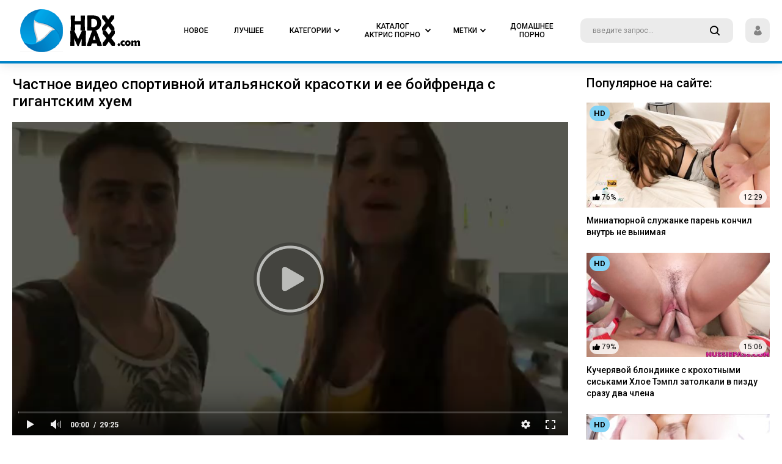

--- FILE ---
content_type: text/html; charset=UTF-8
request_url: https://hdxmax.com/video/1344/chastnoe-video-sportivnoy-italyanskoy-krasotki-i-ee-boyfrenda-s-gigantskim-huem/
body_size: 10289
content:
<!DOCTYPE html>
<html lang="ru">
<head>
<meta charset="utf-8">
<meta name="viewport" content="width=device-width, initial-scale=1, user-scalable=no">
<title>🥇 Частное видео спортивной итальянской красотки и ее бойфренда с гигантским хуем. Реальное xxx видео</title>
<meta name="description" content="&#10084; Длительность: 29:25. Тут вы можете скачать в онлайне свежее порно на тему: Любительское, Огромный член, Сперма, HD, Дрочка члену, Звезды, Молодежное, Публичное, Красивые, Брюнетки, Европа.">
<link rel="stylesheet" type="text/css" href="/css/all.css" media="all">
<link rel="apple-touch-icon" sizes="120x120" href="/images/touch-icon-iphone-retina.png">
<link rel="apple-touch-icon" sizes="152x152" href="/images/touch-icon-ipad-retina.png">
<link rel="apple-touch-icon" sizes="76x76" href="/images/touch-icon-ipad.png">
<link rel="apple-touch-icon" sizes="32x32" href="/images/touch-icon-iphone.png">
<link rel="stylesheet" type="text/css" href="/css/jquery.fancybox-white.css" media="all">
<link rel="icon" type="image/x-icon" href="/favicon.ico">
<link href="https://hdxmax.com/video/1344/chastnoe-video-sportivnoy-italyanskoy-krasotki-i-ee-boyfrenda-s-gigantskim-huem/" rel="canonical"/>
<html prefix="og: http://ogp.me/ns# 
              video: http://ogp.me/ns/video#">
<meta property="og:title" content="🥇 Частное видео спортивной итальянской красотки и ее бойфренда с гигантским хуем"/>
<meta property="og:image" content="https://hdxmax.com/contents/videos_screenshots/1000/1344/preview.jpg"/>
<meta property="og:description" content="Спортивная итальянская красотка и ее бойфренд с гигантским хуем отправились наконец-то в отпуск и решили, что должны запечатлеть на камеру все свое путешествие. Поэтому в объектив, помимо красот природы, попал и их страстный секс, которым они где только не занимались. Так что если вы любите частное видео, то нажимайте на кнопочку &#34;play&#34;."/>
<meta property="og:video" content="https://hdxmax.com/embed/1344" />
<meta property="video:duration" content="1765"/>
<meta property="og:url" content="https://hdxmax.com/video/1344/chastnoe-video-sportivnoy-italyanskoy-krasotki-i-ee-boyfrenda-s-gigantskim-huem/"/>
<meta property="ya:ovs:adult" content="yes" />
<meta property="og:type" content="video.other" />
<meta property="og:video:type" content="video/mp4" />
<meta property="ya:ovs:upload_date" content="2020-06-12T13:00:19+00:00"/>
<script>
var pageContext = {
videoId: '1344',loginUrl: 'https://hdxmax.com/login-required/'
};
</script>
</head>
<body class="">
<div class="wrapper">
<div class="header">
<div class="container">
<div class="holder">
<div class="hamburger_wrapper">
<button type="button" class="hamburger">
<span></span>
</button>
</div>
<div class="logo">
<a href="https://hdxmax.com/">
<img class="logo_img" src="//hdxmax.com/images/logo.png" alt="Лучшее новое порно видео на hdxmax.com">
</a>
</div>
<div class="navigation" role="navigation" aria-label="Main navigation">
<ul class="hold_nav">
<li class="item mobile">
<a data-href="https://hdxmax.com/login/" data-fancybox="ajax">
<span>Sign In</span>
</a>
</li>
<li class="item mobile">
<a data-href="https://hdxmax.com/signup/" data-fancybox="ajax">
<span>Sign Up</span>
</a>
</li>
<li class="item">
<a href="https://hdxmax.com/">
<span>Новое</span>
</a>
</li>
<li class="item">
<a href="https://hdxmax.com/best-porn/">
<span>Лучшее</span>
</a>
</li>
<li class="item">
<a href="https://hdxmax.com/categories/">
<span>Категории</span>
<i class="icon-arrow-down"></i>
</a>
<div class="dropdown">
<div class="hold_wrapped">
<div class="container">
<div id="list_categories_top_categories_list" class="hold">
<div class="aside_bar">
<div class="title">Отобразить категории:</div>
<div id="list_categories_top_categories_list_sort_list">
<div class="item_choice active">
<a data-action="ajax" data-container-id="list_categories_top_categories_list_sort_list" data-block-id="list_categories_top_categories_list" data-parameters="top_sort_by:avg_videos_rating;global:true">Популярные</a>
</div>
<div class="item_choice">
<a data-action="ajax" data-container-id="list_categories_top_categories_list_sort_list" data-block-id="list_categories_top_categories_list" data-parameters="top_sort_by:title;global:true">По алфавиту</a>
</div>
</div>
</div>
<div class="content_bar">
<div id="list_categories_top_categories_list_items" class="thumbs">
<div class="thumb">
<div class="wrap">
<a href="https://hdxmax.com/categories/arabskoe/" class="th">
<div class="wrap_image">
<img src="https://hdxmax.com/contents/categories/62/s2_62.jpg" alt="Арабское">
<div class="title">Арабское</div>
</div>
</a>
</div>
</div>
<div class="thumb">
<div class="wrap">
<a href="https://hdxmax.com/categories/india/" class="th">
<div class="wrap_image">
<img src="https://hdxmax.com/contents/categories/80/s2_80.jpg" alt="Индия">
<div class="title">Индия</div>
</div>
</a>
</div>
</div>
<div class="thumb">
<div class="wrap">
<a href="https://hdxmax.com/categories/striptease/" class="th">
<div class="wrap_image">
<img src="https://hdxmax.com/contents/categories/112/s2_112.jpg" alt="Стриптиз">
<div class="title">Стриптиз</div>
</div>
</a>
</div>
</div>
<div class="thumb">
<div class="wrap">
<a href="https://hdxmax.com/categories/red/" class="th">
<div class="wrap_image">
<img src="https://hdxmax.com/contents/categories/106/s2_106.jpg" alt="Рыжие">
<div class="title">Рыжие</div>
</div>
</a>
</div>
</div>
<div class="thumb">
<div class="wrap">
<a href="https://hdxmax.com/categories/casting/" class="th">
<div class="wrap_image">
<img src="https://hdxmax.com/contents/categories/82/s2_82.jpg" alt="Кастинг">
<div class="title">Кастинг</div>
</div>
</a>
</div>
</div>
<div class="thumb">
<div class="wrap">
<a href="https://hdxmax.com/categories/double/" class="th">
<div class="wrap_image">
<img src="https://hdxmax.com/contents/categories/74/s2_74.jpg" alt="Двойное проникновение">
<div class="title">Двойное проникновение</div>
</div>
</a>
</div>
</div>
<div class="thumb">
<div class="wrap">
<a href="https://hdxmax.com/categories/europe/" class="th">
<div class="wrap_image">
<img src="https://hdxmax.com/contents/categories/76/s2_76.jpg" alt="Европа">
<div class="title">Европа</div>
</div>
</a>
</div>
</div>
<div class="thumb">
<div class="wrap">
<a href="https://hdxmax.com/categories/roleplay/" class="th">
<div class="wrap_image">
<img src="https://hdxmax.com/contents/categories/104/s2_104.jpg" alt="Ролевое">
<div class="title">Ролевое</div>
</div>
</a>
</div>
</div>
<div class="thumb">
<div class="wrap">
<a href="https://hdxmax.com/categories/matures/" class="th">
<div class="wrap_image">
<img src="https://hdxmax.com/contents/categories/78/s2_78.jpg" alt="Зрелые">
<div class="title">Зрелые</div>
</div>
</a>
</div>
</div>
<div class="thumb">
<div class="wrap">
<a href="https://hdxmax.com/categories/groups/" class="th">
<div class="wrap_image">
<img src="https://hdxmax.com/contents/categories/73/s2_73.jpg" alt="Групповуха">
<div class="title">Групповуха</div>
</div>
</a>
</div>
</div>
<div class="thumb">
<div class="wrap">
<a href="https://hdxmax.com/categories/squirt/" class="th">
<div class="wrap_image">
<img src="https://hdxmax.com/contents/categories/108/s2_108.jpg" alt="Струйный оргазм">
<div class="title">Струйный оргазм</div>
</div>
</a>
</div>
</div>
<div class="thumb">
<div class="wrap">
<a href="https://hdxmax.com/categories/family/" class="th">
<div class="wrap_image">
<img src="https://hdxmax.com/contents/categories/107/s2_107.jpg" alt="Семья">
<div class="title">Семья</div>
</div>
</a>
</div>
</div>
<div class="thumb">
<div class="wrap">
<a href="https://hdxmax.com/categories/boobs/" class="th">
<div class="wrap_image">
<img src="https://hdxmax.com/contents/categories/66/s2_66.jpg" alt="Большие сиськи">
<div class="title">Большие сиськи</div>
</div>
</a>
</div>
</div>
<div class="thumb">
<div class="wrap">
<a href="https://hdxmax.com/categories/russian/" class="th">
<div class="wrap_image">
<img src="https://hdxmax.com/contents/categories/105/s2_105.jpg" alt="Русские">
<div class="title">Русские</div>
</div>
</a>
</div>
</div>
<div class="thumb">
<div class="wrap">
<a href="https://hdxmax.com/categories/handjob/" class="th">
<div class="wrap_image">
<img src="https://hdxmax.com/contents/categories/75/s2_75.jpg" alt="Дрочка члену">
<div class="title">Дрочка члену</div>
</div>
</a>
</div>
</div>
</div>
<div class="more">
<a href="https://hdxmax.com/categories/" class="btn_more">Все категории</a>
</div>
</div>
</div>
</div>
</div>
</div>
</li>
<li class="item">
<a href="https://hdxmax.com/actress/">
<span>Каталог актрис порно</span>
<i class="icon-arrow-down"></i>
</a>
<div class="dropdown">
<div class="hold_wrapped">
<div class="container">
<div id="list_models_top_models_list" class="hold">
<div class="aside_bar">
<div class="title">Сортировать актрис:</div>
<div class="item_choice">
<a data-action="ajax" data-container-id="list_models_top_models_list_sort_list" data-block-id="list_models_top_models_list" data-parameters="sort_by:;global:true;country_id:1790">Русские</a>
</div>
<div id="list_models_top_models_list_sort_list">
<div class="item_choice active">
<a data-action="ajax" data-container-id="list_models_top_models_list_sort_list" data-block-id="list_models_top_models_list" data-parameters="top_sort_by:model_viewed;global:true">По популярности</a>
</div>
<div class="item_choice">
<a data-action="ajax" data-container-id="list_models_top_models_list_sort_list" data-block-id="list_models_top_models_list" data-parameters="top_sort_by:title;global:true">По алфавиту</a>
</div>
<div class="item_choice">
<a data-action="ajax" data-container-id="list_models_top_models_list_sort_list" data-block-id="list_models_top_models_list" data-parameters="top_sort_by:total_videos;global:true">По количеству видео</a>
</div>
</div>
</div>
<div class="content_bar">
<div id="list_models_top_models_list_items" class="thumbs portrait">
<div class="thumb">
<div class="wrap">
<a href="https://hdxmax.com/actress/brianna-beach/" class="th">
<div class="wrap_image">
<img src="https://hdxmax.com/contents/models/123/s2_123.jpg" alt="Брианна Бич">
<div class="title">Брианна Бич</div>
</div>
</a>
</div>
</div>
   
<div class="thumb">
<div class="wrap">
<a href="https://hdxmax.com/actress/arianna-sinn/" class="th">
<div class="wrap_image">
<img src="https://hdxmax.com/contents/models/35/s2_35.jpg" alt="Арианна Синн">
<div class="title">Арианна Синн</div>
</div>
</a>
</div>
</div>
   
<div class="thumb">
<div class="wrap">
<a href="https://hdxmax.com/actress/korina-kova/" class="th">
<div class="wrap_image">
<img src="https://hdxmax.com/contents/models/149/s2_149.jpg" alt="Корина Кова ">
<div class="title">Корина Кова </div>
</div>
</a>
</div>
</div>
   
<div class="thumb">
<div class="wrap">
<a href="https://hdxmax.com/actress/vina-sky/" class="th">
<div class="wrap_image">
<img src="https://hdxmax.com/contents/models/55/s2_55.jpg" alt="Вина Скай">
<div class="title">Вина Скай</div>
</div>
</a>
</div>
</div>
   
<div class="thumb">
<div class="wrap">
<a href="https://hdxmax.com/actress/lady-fyre/" class="th">
<div class="wrap_image">
<img src="https://hdxmax.com/contents/models/385/s2_385.jpg" alt="Леди Фаер">
<div class="title">Леди Фаер</div>
</div>
</a>
</div>
</div>
   
<div class="thumb">
<div class="wrap">
<a href="https://hdxmax.com/actress/eva-elfie/" class="th">
<div class="wrap_image">
<img src="https://hdxmax.com/contents/models/60/s2_60.jpg" alt="Eva Elfie">
<div class="title">Eva Elfie</div>
</div>
</a>
</div>
</div>
   
<div class="thumb">
<div class="wrap">
<a href="https://hdxmax.com/actress/little-caprice/" class="th">
<div class="wrap_image">
<img src="https://hdxmax.com/contents/models/102/s2_102.jpg" alt="Литл Каприс">
<div class="title">Литл Каприс</div>
</div>
</a>
</div>
</div>
   
<div class="thumb">
<div class="wrap">
<a href="https://hdxmax.com/actress/haley-reed/" class="th">
<div class="wrap_image">
<img src="https://hdxmax.com/contents/models/26/s2_26.jpg" alt="Хейли Рид">
<div class="title">Хейли Рид</div>
</div>
</a>
</div>
</div>
   
<div class="thumb">
<div class="wrap">
<a href="https://hdxmax.com/actress/alex-adams/" class="th">
<div class="wrap_image">
<img src="https://hdxmax.com/contents/models/122/s2_122.jpg" alt="Алекс Адамс">
<div class="title">Алекс Адамс</div>
</div>
</a>
</div>
</div>
   
<div class="thumb">
<div class="wrap">
<a href="https://hdxmax.com/actress/apolonia-lapiedra/" class="th">
<div class="wrap_image">
<img src="https://hdxmax.com/contents/models/61/s2_61.jpg" alt="Аполония Лэпиэдра">
<div class="title">Аполония Лэпиэдра</div>
</div>
</a>
</div>
</div>
   
<div class="thumb">
<div class="wrap">
<a href="https://hdxmax.com/actress/lacy-lennon/" class="th">
<div class="wrap_image">
<img src="https://hdxmax.com/contents/models/40/s2_40.jpg" alt="Лэйси Леннон">
<div class="title">Лэйси Леннон</div>
</div>
</a>
</div>
</div>
   
<div class="thumb">
<div class="wrap">
<a href="https://hdxmax.com/actress/helena-price/" class="th">
<div class="wrap_image">
<img src="https://hdxmax.com/contents/models/41/s2_41.jpg" alt="Елена Прайс">
<div class="title">Елена Прайс</div>
</div>
</a>
</div>
</div>
   
<div class="thumb">
<div class="wrap">
<a href="https://hdxmax.com/actress/crystal-rush/" class="th">
<div class="wrap_image">
<img src="https://hdxmax.com/contents/models/250/s2_250.jpg" alt="Кристал Раш">
<div class="title">Кристал Раш</div>
</div>
</a>
</div>
</div>
   
<div class="thumb">
<div class="wrap">
<a href="https://hdxmax.com/actress/kyler-quinn/" class="th">
<div class="wrap_image">
<img src="https://hdxmax.com/contents/models/217/s2_217.jpg" alt="Кайлер Квин">
<div class="title">Кайлер Квин</div>
</div>
</a>
</div>
</div>
   
<div class="thumb">
<div class="wrap">
<a href="https://hdxmax.com/actress/savannah-sixx/" class="th">
<div class="wrap_image">
<img src="https://hdxmax.com/contents/models/34/s2_34.jpg" alt="Savannah Sixx">
<div class="title">Savannah Sixx</div>
</div>
</a>
</div>
</div>
   
<div class="thumb">
<div class="wrap">
<a href="https://hdxmax.com/actress/sofia-curly/" class="th">
<div class="wrap_image">
<img src="https://hdxmax.com/contents/models/240/s2_240.jpg" alt="София Курли">
<div class="title">София Курли</div>
</div>
</a>
</div>
</div>
   
</div>
<div class="more">
<a href="https://hdxmax.com/actress/" class="btn_more">Полный список актрис</a>
</div>
</div>
</div>
</div>
</div>
</div>
</li>
<li class="item">
<a href="/watch/">
<span>Метки</span>
<i class="icon-arrow-down"></i>
</a>
<div class="dropdown">
<div class="hold_wrapped">
<div id="list_tags_top_tags_list" class="container">
<div class="wrap_content">
<ul class="tags_wrapped">
<li class="item_tag">
<a href="https://hdxmax.com/watch/chehiya/"> <strong>Чехия</strong> <span>38</span></a>
</li>
<li class="item_tag">
<a href="https://hdxmax.com/watch/pirsing-soskov/"> <strong>Пирсинг сосков</strong> <span>33</span></a>
</li>
<li class="item_tag">
<a href="https://hdxmax.com/watch/pet-spermu/"> <strong>Пьет сперму</strong> <span>42</span></a>
</li>
<li class="item_tag">
<a href="https://hdxmax.com/watch/rossiyskoe/"> <strong>Российское</strong> <span>39</span></a>
</li>
<li class="item_tag">
<a href="https://hdxmax.com/watch/analnaya-masturbaciya/"> <strong>Анальная мастурбация</strong> <span>31</span></a>
</li>
<li class="item_tag">
<a href="https://hdxmax.com/watch/solo-molodoy/"> <strong>Соло молодых</strong> <span>30</span></a>
</li>
<li class="item_tag">
<a href="https://hdxmax.com/watch/mama-i-syn/"> <strong>Мама и сын</strong> <span>53</span></a>
</li>
<li class="item_tag">
<a href="https://hdxmax.com/watch/chulki-v-setku/"> <strong>Чулки в сетку</strong> <span>33</span></a>
</li>
<li class="item_tag">
<a href="https://hdxmax.com/watch/sperma-na-grud/"> <strong>Кончил на грудь</strong> <span>30</span></a>
</li>
<li class="item_tag">
<a href="https://hdxmax.com/watch/chernye-volosy/"> <strong>Черные волосы</strong> <span>40</span></a>
</li>
<li class="item_tag">
<a href="https://hdxmax.com/watch/nemeckoe/"> <strong>Немецкое</strong> <span>31</span></a>
</li>
<li class="item_tag">
<a href="https://hdxmax.com/watch/gigantskie-doyki/"> <strong>Гигантские дойки</strong> <span>39</span></a>
</li>
<li class="item_tag">
<a href="https://hdxmax.com/watch/glubokaya-glotka/"> <strong>Глубокая глотка</strong> <span>64</span></a>
</li>
<li class="item_tag">
<a href="https://hdxmax.com/watch/krasivaya-zrelka/"> <strong>Красивая зрелка</strong> <span>147</span></a>
</li>
<li class="item_tag">
<a href="https://hdxmax.com/watch/zagorelaya/"> <strong>Загорелые</strong> <span>68</span></a>
</li>
<li class="item_tag">
<a href="https://hdxmax.com/watch/mulatka/"> <strong>Мулатка</strong> <span>34</span></a>
</li>
<li class="item_tag">
<a href="https://hdxmax.com/watch/bro-sis/"> <strong>Брат ебет сестру</strong> <span>82</span></a>
</li>
<li class="item_tag">
<a href="https://hdxmax.com/watch/ryjie-volosy/"> <strong>Рыжие волосы</strong> <span>97</span></a>
</li>
<li class="item_tag">
<a href="https://hdxmax.com/watch/toshchaya-s-bolshoy-grudyu/"> <strong>Тощая с большой грудью</strong> <span>83</span></a>
</li>
<li class="item_tag">
<a href="https://hdxmax.com/watch/francujenki/"> <strong>Француженки</strong> <span>41</span></a>
</li>
<li class="item_tag">
<a href="https://hdxmax.com/watch/zrelka-s-molodym/"> <strong>Зрелка с молодым</strong> <span>69</span></a>
</li>
<li class="item_tag">
<a href="https://hdxmax.com/watch/bolshaya-naturalnaya-grud/"> <strong>Большая натуральная грудь</strong> <span>178</span></a>
</li>
<li class="item_tag">
<a href="https://hdxmax.com/watch/celuyutsya/"> <strong>Целуются</strong> <span>35</span></a>
</li>
<li class="item_tag">
<a href="https://hdxmax.com/watch/tolstuha/"> <strong>Толстушки</strong> <span>31</span></a>
</li>
<li class="item_tag">
<a href="https://hdxmax.com/watch/na-krovati/"> <strong>На кровати</strong> <span>90</span></a>
</li>
<li class="item_tag">
<a href="https://hdxmax.com/watch/chulki/"> <strong>Чулки</strong> <span>139</span></a>
</li>
<li class="item_tag">
<a href="https://hdxmax.com/watch/pirsing/"> <strong>Пирсинг</strong> <span>46</span></a>
</li>
<li class="item_tag">
<a href="https://hdxmax.com/watch/yubka/"> <strong>Юбка</strong> <span>52</span></a>
</li>
<li class="item_tag">
<a href="https://hdxmax.com/watch/so-stonami/"> <strong>Со стонами</strong> <span>33</span></a>
</li>
<li class="item_tag">
<a href="https://hdxmax.com/watch/lijet-vlagalishche/"> <strong>Лижет влагалище</strong> <span>127</span></a>
</li>
<li class="item_tag">
<a href="https://hdxmax.com/watch/poza-lojki/"> <strong>Поза ложки</strong> <span>73</span></a>
</li>
<li class="item_tag">
<a href="https://hdxmax.com/watch/glubokoe-proniknovenie/"> <strong>Глубокое проникновение</strong> <span>98</span></a>
</li>
<li class="item_tag">
<a href="https://hdxmax.com/watch/gorlovoy-otsos/"> <strong>Горловой отсос</strong> <span>112</span></a>
</li>
<li class="item_tag">
<a href="https://hdxmax.com/watch/silikonovaya-grud/"> <strong>Силиконовая грудь</strong> <span>158</span></a>
</li>
<li class="item_tag">
<a href="https://hdxmax.com/watch/soblaznyaet/"> <strong>Соблазняет</strong> <span>81</span></a>
</li>
<li class="item_tag">
<a href="https://hdxmax.com/watch/bolshaya-grud-i-kruglaya-popka/"> <strong>Большая грудь и круглая попка</strong> <span>55</span></a>
</li>
<li class="item_tag">
<a href="https://hdxmax.com/watch/seksi/"> <strong>Секси</strong> <span>46</span></a>
</li>
<li class="item_tag">
<a href="https://hdxmax.com/watch/korotkaya-strijka/"> <strong>Короткая стрижка</strong> <span>68</span></a>
</li>
<li class="item_tag">
<a href="https://hdxmax.com/watch/krasivoe-bele/"> <strong>Красивое белье</strong> <span>136</span></a>
</li>
<li class="item_tag">
<a href="https://hdxmax.com/watch/jopastaya/"> <strong>Жопастая</strong> <span>192</span></a>
</li>
<li class="item_tag">
<a href="https://hdxmax.com/watch/bolshie-soski/"> <strong>Большие соски</strong> <span>56</span></a>
</li>
<li class="item_tag">
<a href="https://hdxmax.com/watch/maslo/"> <strong>Масло</strong> <span>62</span></a>
</li>
</ul>
<div class="more">
<a href="/watch/" class="btn_more">смотреть все метки</a>
</div>
</div>
</div>
</div>
</div>
</li>


<li class="item">
<a href="https://zagruz.tv/categories/">
<span>Домашнее Порно</span>
</a>
</li>


</ul>
</div>
<div class="search">
<form id="search_form" action="https://hdxmax.com/search/" method="get" data-url="https://hdxmax.com/search/%QUERY%/">
<div class="wrap_colum">
<div class="wrap_field">
<input type="text" class="input" name="q" placeholder="введите запрос...">
<button type="button" class="button_search">
<i class="icon-search"></i>
</button>
</div>
</div>
</form>
</div>
<div class="login_panel">
<button type="button" class="user_panel onDrop">
<i class="icon-user"></i>
</button>
<div class="drop">
<div class="hold">
<a data-href="https://hdxmax.com/login/" data-fancybox="ajax" class="item">Войти</a>
<a data-href="https://hdxmax.com/signup/" data-fancybox="ajax" class="item">Регистрация</a>
</div>
</div>
</div>
<div class="btn_field">
<button type="button" class="search_button">
<i class="icon-search"></i>
</button>
</div>
</div>
</div>
</div>
<div class="main"><div class="row_container">
<div class="container">
<div class="watch_columns">
<div class="column" itemtype="http://schema.org/VideoObject">
<h1 class="heading" itemprop="name">Частное видео спортивной итальянской красотки и ее бойфренда с гигантским хуем</h1>
<meta itemprop="isFamilyFriendly" content="false">
<link itemprop="url" href="https://www.ebalovo.mobi/video/lyen-parker-daruet-mujchine-oralnoe-naslajdenie-svoi-shalovlivym-yazychkom/">
<meta itemprop="uploadDate" content="2020-06-12">
<meta itemprop="duration" content="1765">
<link itemprop="url" href="https://hdxmax.com/video/1344/chastnoe-video-sportivnoy-italyanskoy-krasotki-i-ee-boyfrenda-s-gigantskim-huem/">
<link itemprop="thumbnailUrl" href="https://hdxmax.com/contents/videos_screenshots/1000/1344/preview.jpg">


  <span itemprop="thumbnail" itemscope itemtype="http://schema.org/ImageObject">
    <link itemprop="contentUrl" href="https://hdxmax.com/contents/videos_screenshots/1000/1344/preview.jpg">
    <meta itemprop="width" content="882">
    <meta itemprop="height" content="497">
  </span>





<div class="player">
<style>
#kt_player {
position: absolute !important;
}
</style>
<div class="player-wrap" style="position: relative; width: 100%; height: 0; padding-bottom: 56.349206349206%">
<div id="kt_player"></div>
</div>
<script type="text/javascript" src="https://hdxmax.com/player/kt_player.js?v=5.1.1"></script>
<script type="text/javascript">
/* <![CDATA[ */
function getEmbed(width, height) {
if (width && height) {
return '<iframe width="' + width + '" height="' + height + '" src="https://hdxmax.com/embed/1344" frameborder="0" allowfullscreen webkitallowfullscreen mozallowfullscreen oallowfullscreen msallowfullscreen></iframe>';
}
return '<iframe width="1280" height="720" src="https://hdxmax.com/embed/1344" frameborder="0" allowfullscreen webkitallowfullscreen mozallowfullscreen oallowfullscreen msallowfullscreen></iframe>';
}
var flashvars = {
video_id: '1344', license_code: '$430395014199483', event_reporting: 'https://hdxmax.com/player/stats.php?embed=0', video_url: 'https://cdn1.hdxmax.com/videos/7000/7478/7478_360.mp4', preview_url: 'https://hdxmax.com/contents/videos_screenshots/1000/1344/preview.jpg', skin: 'youtube.css', logo_position: '0,0', logo_anchor: 'topleft', volume: '1', preload: 'metadata', hide_controlbar: '1', hide_style: 'fade', autoplay: 'true', related_src: 'https://hdxmax.com/related_videos_html/1344/', vast_timeout1: '10', embed: '0', disable_preview_resize: 'true'};
flashvars['video_url_text'] = '360p';
flashvars['video_alt_url'] = 'https://cdn1.hdxmax.com/videos/7000/7478/7478.mp4';
flashvars['video_alt_url_text'] = '480p';
flashvars['video_alt_url2'] = 'https://cdn1.hdxmax.com/videos/7000/7478/7478_720p.mp4';
flashvars['video_alt_url2_text'] = '720p';
flashvars['video_alt_url2_hd'] = '1';
kt_player('kt_player', 'https://hdxmax.com/player/kt_player.swf?v=5.1.1', '100%', '100%', flashvars);
/* ]]> */
</script>
</div>
<div class="player_tools">
<div class="row">
<div class="panel_grid">
<div class="grid_column">
<div class="rate_section rating-container">
<div class="rate_text voters" data-success="Спасибо!" data-error="IP уже голосовал"></div>
<div class="wrapped">
<button type="button" class="btn like video-rate video-rate-up rate-like" data-video-id="1344" data-vote="5">
<b>
<i class="icon-like"></i>
</b>
</button>
<div class="pane">
<span><em>66%</em> <span>3</span> голосов</span>
</div>
<button type="button" class="btn video-rate video-rate-down rate-dislike" data-video-id="1344" data-vote="0">
<b>
<i class="icon-dislike"></i>
</b>
</button>
</div>
<div class="progress video-rate-line" data-rating="66,666" data-votes="3">
<span class="line scale" data-rating="3.3333" data-votes="3" style="width: 66%;"></span>
</div>
</div>
</div>
<div class="grid_column after">
<ul class="columns btn-favourites">
<li>
<a href="https://hdxmax.com/login-required/" data-fancybox="ajax" class="button_fav">
<b>
<i class="icon-heart"></i>
<span>В Избранное</span>
</b>
</a>
</li>
</ul>
<div class="dropped_action">
<button type="button" class="button onDrop">
<b>
<i class="icon-download"></i>
<span>Скачать</span>
<i class="icon-arrow-down"></i>
</b>
</button>
<div class="drop">
<div class="hold">
<a href="https://cdn1.hdxmax.com/videos/7000/7478/7478_360.mp4?download" rel="nofollow" class="drop_item" data-attach-session="PHPSESSID" target="_blank">
<i class="icon-download"></i>
<span>360p</span>
</a>
<a href="https://cdn1.hdxmax.com/videos/7000/7478/7478.mp4?download" rel="nofollow" class="drop_item" data-attach-session="PHPSESSID" target="_blank">
<i class="icon-download"></i>
<span>480p</span>
</a>
<a href="https://cdn1.hdxmax.com/videos/7000/7478/7478_720p.mp4?download" rel="nofollow" class="drop_item" data-attach-session="PHPSESSID" target="_blank">
<i class="icon-download"></i>
<span>720p</span>
</a>
</div>
</div>
</div>
</div>
<div class="grid_column second">
<div class="items">
<div class="item">
<i class="icon-eye"></i>
<span>2 446</span>
</div>
<div class="item">
<i class="icon-calendar"></i>

<span itemprop="datePublished" content="2020-06-12">5 лет назад</span>
</div>
</div>
</div>
</div>
</div>
<div class="row"><div class="tags_content">
<div class="tag_row">
<div class="col">
<h3>В категориях:</h3>
<a href="https://hdxmax.com/categories/homemade/" itemprop="genre">Любительское</a>
<a href="https://hdxmax.com/categories/big-dick/" itemprop="genre">Огромный член</a>
<a href="https://hdxmax.com/categories/sperm/" itemprop="genre">Сперма</a>
<a href="https://hdxmax.com/categories/hd/" itemprop="genre">HD</a>
</div>
</div>
<div class="tags_row">
<div class="col">
<h3>Теги:</h3>
<a href="https://hdxmax.com/watch/pet-spermu/" itemprop="keywords">Пьет сперму</a>
<a href="https://hdxmax.com/watch/na-lyudyah/" itemprop="keywords">На людях</a>
<a href="https://hdxmax.com/watch/gigantskiy-huy/" itemprop="keywords">Гигантский хуй</a>
<a href="https://hdxmax.com/watch/sportivnye/" itemprop="keywords">Спортивные</a>
<a href="https://hdxmax.com/watch/v-bikini/" itemprop="keywords">В бикини</a>
<a href="https://hdxmax.com/watch/chastnoe/" itemprop="keywords">Частное</a>
<a href="https://hdxmax.com/watch/italyanskoe/" itemprop="keywords">Итальянское</a>
<a href="https://hdxmax.com/watch/hudaya/" itemprop="keywords">Худая</a>
<a href="https://hdxmax.com/watch/shaved/" itemprop="keywords">Бритые влагалища</a>
<a href="https://hdxmax.com/watch/publichnyy-otsos/" itemprop="keywords">Публичный отсос</a>
</div>
</div>


<div class="tag_row">
<div class="col">
<h3>Актрисы:</h3>

<a href="https://hdxmax.com/actress/mysweetapple/" itemprop="actor">Mysweetapple</a>

</div>
<!--  -->
</div>
</div>
</div>
<div class="row">
 <h3>Описание:</h3>
<p itemprop="description">Спортивная итальянская красотка и ее бойфренд с гигантским хуем отправились наконец-то в отпуск и решили, что должны запечатлеть на камеру все свое путешествие. Поэтому в объектив, помимо красот природы, попал и их страстный секс, которым они где только не занимались. Так что если вы любите частное видео, то нажимайте на кнопочку &#34;play&#34;.</p>
</div>
</div>
</div>
<div class="column second">
<div id="list_videos_aside_videos">
<div class="headline">
<h3 class="heading">Популярное на сайте:</h3>
</div>
<div id="list_videos_aside_videos_items" class="thumbs">
<div class="thumb item">
<div class="wrap">
<div class="th">
<div class="wrap_image">
<a href="https://hdxmax.com/video/1412/miniatyurnoy-slujanke-paren-konchil-vnutr-ne-vynimaya/">
<img src="https://hdxmax.com/contents/videos_screenshots/1000/1412/370x208/14.jpg" alt="Миниатюрной служанке парень кончил внутрь не вынимая" data-preview="https://cdn1.hdxmax.com/videos/7000/7416/7416_prevbig.mp4">
<div class="quality">HD</div>
<div class="liked">
<i class="icon-hand-up"></i>
<span>76%</span>
</div>
<div class="count">12:29</div>
</a>
<div class="clock ico-fav-1 " data-fav-video-id="1412" data-fav-type="1">
<i class="icon-time" title="Смотреть позже"></i>
</div>
</div>
<a href="https://hdxmax.com/video/1412/miniatyurnoy-slujanke-paren-konchil-vnutr-ne-vynimaya/" class="desc">Миниатюрной служанке парень кончил внутрь не вынимая</a>
</div>
</div>
</div>
<div class="thumb item">
<div class="wrap">
<div class="th">
<div class="wrap_image">
<a href="https://hdxmax.com/video/1378/kucheryavoy-blondinke-s-krohotnymi-siskami-hloe-templ-zatolkali-v-pizdu-srazu-dva-chlena/">
<img src="https://hdxmax.com/contents/videos_screenshots/1000/1378/370x208/22.jpg" alt="Кучерявой блондинке с крохотными сиськами Хлое Тэмпл затолкали в пизду сразу два члена" data-preview="https://cdn1.hdxmax.com/videos/7000/7648/7648_prevbig.mp4">
<div class="quality">HD</div>
<div class="liked">
<i class="icon-hand-up"></i>
<span>79%</span>
</div>
<div class="count">15:06</div>
</a>
<div class="clock ico-fav-1 " data-fav-video-id="1378" data-fav-type="1">
<i class="icon-time" title="Смотреть позже"></i>
</div>
</div>
<a href="https://hdxmax.com/video/1378/kucheryavoy-blondinke-s-krohotnymi-siskami-hloe-templ-zatolkali-v-pizdu-srazu-dva-chlena/" class="desc">Кучерявой блондинке с крохотными сиськами Хлое Тэмпл затолкали в пизду сразу два члена</a>
</div>
</div>
</div>
<div class="thumb item">
<div class="wrap">
<div class="th">
<div class="wrap_image">
<a href="https://hdxmax.com/video/355/mujik-otymel-huduyu-padchericu-v-smachnuyu-pisku-krupnym-planom/">
<img src="https://hdxmax.com/contents/videos_screenshots/0/355/370x208/23.jpg" alt="Мужик отымел худую падчерицу в смачную письку крупным планом" data-preview="https://cdn1.hdxmax.com/videos/10000/10226/10226_prevbig.mp4">
<div class="quality">HD</div>
<div class="liked">
<i class="icon-hand-up"></i>
<span>72%</span>
</div>
<div class="count">7:52</div>
</a>
<div class="clock ico-fav-1 " data-fav-video-id="355" data-fav-type="1">
<i class="icon-time" title="Смотреть позже"></i>
</div>
</div>
<a href="https://hdxmax.com/video/355/mujik-otymel-huduyu-padchericu-v-smachnuyu-pisku-krupnym-planom/" class="desc">Мужик отымел худую падчерицу в смачную письку крупным планом</a>
</div>
</div>
</div>
<div class="thumb item">
<div class="wrap">
<div class="th">
<div class="wrap_image">
<a href="https://hdxmax.com/video/1424/doloy-tabu-paren-vyebal-svodnuyu-sestru-v-missionerskoy-poze-s-utra-poranshe/">
<img src="https://hdxmax.com/contents/videos_screenshots/1000/1424/370x208/18.jpg" alt="Долой табу: парень выебал сводную сестру в миссионерской позе с утра пораньше" data-preview="https://cdn1.hdxmax.com/videos/7000/7460/7460_prevbig.mp4">
<div class="quality">HD</div>
<div class="liked">
<i class="icon-hand-up"></i>
<span>75%</span>
</div>
<div class="count">12:37</div>
</a>
<div class="clock ico-fav-1 " data-fav-video-id="1424" data-fav-type="1">
<i class="icon-time" title="Смотреть позже"></i>
</div>
</div>
<a href="https://hdxmax.com/video/1424/doloy-tabu-paren-vyebal-svodnuyu-sestru-v-missionerskoy-poze-s-utra-poranshe/" class="desc">Долой табу: парень выебал сводную сестру в миссионерской позе с утра пораньше</a>
</div>
</div>
</div>
</div>
</div>
<!-- <div class="spots">
<div class="spot">

</div>
<div class="spot">

</div>
</div> -->
</div>
</div>
</div>
</div>
<div class="row_container bg block-comments" data-block-id="video_comments_video_comments">
<div class="container">
<div class="headline">
<h2 class="title">Комментарии</h2>
</div>
<form method="post">
<div class="block-new-comment">
<div class="comment_text success hidden">Спасибо за ваш комментарий.</div>
<div class="comment_text generic-error hidden"></div>
<div class="form_post">
<div class="row">
<input type="text" id="comment_username" name="anonymous_username" class="input" placeholder="Имя (по желанию)">
</div>
<div class="row">
<textarea id="comment_message" name="comment" class="message" placeholder="Ваш комментарий..."></textarea>
</div>
<div class="row second">
<input type="hidden" name="action" value="add_comment"/>
<input type="hidden" name="video_id" value="1344">
<button type="submit" class="button">Отправить</button>
</div>
</div>
</div>
</form>
<div id="video_comments_video_comments" class="messages_view">
<div id="video_comments_video_comments_items">
</div>
</div>
<div class="bottom_more">
</div></div>
</div>
<div id="list_videos_related_videos" class="row_container">
<div class="container">
<div class="headline">
<h2 class="title">Похожее видео</h2>
</div>
<div id="list_videos_related_videos_items" class="thumbs">
<div class="thumb item">
<div class="wrap">
<div class="th">
<div class="wrap_image">
<a href="https://hdxmax.com/video/5507/jopastaya-romi-rain-speshit-na-urok-jestkoy-ebli-so-svoim-trenerom-manuel-ferrara/">
<img src="https://hdxmax.com/contents/videos_screenshots/5000/5507/370x208/14.jpg" alt="Жопастая Romi Rain спешит на урок жесткой ебли со своим тренером Manuel Ferrara" data-preview="https://cdn1.hdxmax.com/videos/0/153/153_prevbig.mp4">
<div class="quality">HD</div>
<div class="liked">
<i class="icon-hand-up"></i>
<span>82%</span>
</div>
<div class="count">12:15</div>
</a>
<div class="clock ico-fav-1 " data-fav-video-id="5507" data-fav-type="1">
<i class="icon-time" title="Смотреть позже"></i>
</div>
</div>
<a href="https://hdxmax.com/video/5507/jopastaya-romi-rain-speshit-na-urok-jestkoy-ebli-so-svoim-trenerom-manuel-ferrara/" class="desc">Жопастая Romi Rain спешит на урок жесткой ебли со своим тренером Manuel Ferrara</a>
</div>
</div>
</div>
<div class="thumb item">
<div class="wrap">
<div class="th">
<div class="wrap_image">
<a href="https://hdxmax.com/video/5506/svetlovolosaya-cheshka-rhiannon-ryder-vpervye-prodaetsya-agentu-i-otdaetsya-na-prirode/">
<img src="https://hdxmax.com/contents/videos_screenshots/5000/5506/370x208/21.jpg" alt="Светловолосая чешка Rhiannon Ryder впервые продается агенту и отдается на природе" data-preview="https://cdn1.hdxmax.com/videos/0/134/134_prevbig.mp4">
<div class="quality">HD</div>
<div class="liked">
<i class="icon-hand-up"></i>
<span>75%</span>
</div>
<div class="count">8:00</div>
</a>
<div class="clock ico-fav-1 " data-fav-video-id="5506" data-fav-type="1">
<i class="icon-time" title="Смотреть позже"></i>
</div>
</div>
<a href="https://hdxmax.com/video/5506/svetlovolosaya-cheshka-rhiannon-ryder-vpervye-prodaetsya-agentu-i-otdaetsya-na-prirode/" class="desc">Светловолосая чешка Rhiannon Ryder впервые продается агенту и отдается на природе</a>
</div>
</div>
</div>
<div class="thumb item">
<div class="wrap">
<div class="th">
<div class="wrap_image">
<a href="https://hdxmax.com/video/5505/glamurnaya-studentka-nejno-kormit-tekushchuyu-pizdenku-myagkim-dildo/">
<img src="https://hdxmax.com/contents/videos_screenshots/5000/5505/370x208/13.jpg" alt="Гламурная студентка нежно кормит текущую пизденку мягким дилдо" data-preview="https://cdn1.hdxmax.com/videos/0/178/178_prevbig.mp4">
<div class="quality">HD</div>
<div class="liked">
<i class="icon-hand-up"></i>
<span>70%</span>
</div>
<div class="count">9:56</div>
</a>
<div class="clock ico-fav-1 " data-fav-video-id="5505" data-fav-type="1">
<i class="icon-time" title="Смотреть позже"></i>
</div>
</div>
<a href="https://hdxmax.com/video/5505/glamurnaya-studentka-nejno-kormit-tekushchuyu-pizdenku-myagkim-dildo/" class="desc">Гламурная студентка нежно кормит текущую пизденку мягким дилдо</a>
</div>
</div>
</div>
<div class="thumb item">
<div class="wrap">
<div class="th">
<div class="wrap_image">
<a href="https://hdxmax.com/video/5504/eks-boyfrend-zagoreloy-mulatki-vylojil-video-kak-ona-masturbiruet-i-konchaet-na-vebkameru/">
<img src="https://hdxmax.com/contents/videos_screenshots/5000/5504/370x208/12.jpg" alt="Экс-бойфренд загорелой мулатки выложил видео, как она мастурбирует и кончает на вебкамеру" data-preview="https://cdn1.hdxmax.com/videos/0/77/77_prevbig.mp4">
<div class="quality">HD</div>
<div class="liked">
<i class="icon-hand-up"></i>
<span>80%</span>
</div>
<div class="count">6:41</div>
</a>
<div class="clock ico-fav-1 " data-fav-video-id="5504" data-fav-type="1">
<i class="icon-time" title="Смотреть позже"></i>
</div>
</div>
<a href="https://hdxmax.com/video/5504/eks-boyfrend-zagoreloy-mulatki-vylojil-video-kak-ona-masturbiruet-i-konchaet-na-vebkameru/" class="desc">Экс-бойфренд загорелой мулатки выложил видео, как она мастурбирует и кончает на вебкамеру</a>
</div>
</div>
</div>
<div class="thumb item">
<div class="wrap">
<div class="th">
<div class="wrap_image">
<a href="https://hdxmax.com/video/5503/shchedryy-voditel-besplatno-pokatal-dlinnovolosuyu-antonia-deona-na-svoem-furgone-i-chlene/">
<img src="https://hdxmax.com/contents/videos_screenshots/5000/5503/370x208/17.jpg" alt="Щедрый водитель бесплатно покатал длинноволосую Antonia Deona на своем фургоне и члене" data-preview="https://cdn1.hdxmax.com/videos/0/129/129_prevbig.mp4">
<div class="quality">HD</div>
<div class="liked">
<i class="icon-hand-up"></i>
<span>84%</span>
</div>
<div class="count">11:20</div>
</a>
<div class="clock ico-fav-1 " data-fav-video-id="5503" data-fav-type="1">
<i class="icon-time" title="Смотреть позже"></i>
</div>
</div>
<a href="https://hdxmax.com/video/5503/shchedryy-voditel-besplatno-pokatal-dlinnovolosuyu-antonia-deona-na-svoem-furgone-i-chlene/" class="desc">Щедрый водитель бесплатно покатал длинноволосую Antonia Deona на своем фургоне и члене</a>
</div>
</div>
</div>
<div class="thumb item">
<div class="wrap">
<div class="th">
<div class="wrap_image">
<a href="https://hdxmax.com/video/5502/svetlovolosuyu-vanessu-keydj-otec-uje-ne-stavit-v-ugol-on-stavit-ee-rakom/">
<img src="https://hdxmax.com/contents/videos_screenshots/5000/5502/370x208/20.jpg" alt="Светловолосую Ванессу Кейдж отец уже не ставит в угол. Он ставит ее раком" data-preview="https://cdn1.hdxmax.com/videos/0/13/13_prevbig.mp4">
<div class="quality">HD</div>
<div class="liked">
<i class="icon-hand-up"></i>
<span>64%</span>
</div>
<div class="count">27:50</div>
</a>
<div class="clock ico-fav-1 " data-fav-video-id="5502" data-fav-type="1">
<i class="icon-time" title="Смотреть позже"></i>
</div>
</div>
<a href="https://hdxmax.com/video/5502/svetlovolosuyu-vanessu-keydj-otec-uje-ne-stavit-v-ugol-on-stavit-ee-rakom/" class="desc">Светловолосую Ванессу Кейдж отец уже не ставит в угол. Он ставит ее раком</a>
</div>
</div>
</div>
<div class="thumb item">
<div class="wrap">
<div class="th">
<div class="wrap_image">
<a href="https://hdxmax.com/video/5501/zagadochnaya-vedmochka-v-polosatyh-noskah-vpuskaet-v-svoy-anal-ogromnyy-huy-zlogo-demona/">
<img src="https://hdxmax.com/contents/videos_screenshots/5000/5501/370x208/17.jpg" alt="Загадочная ведьмочка в полосатых носках впускает в свой анал  огромный хуй злого демона" data-preview="https://cdn1.hdxmax.com/videos/0/8/8_prevbig.mp4">
<div class="quality">HD</div>
<div class="liked">
<i class="icon-hand-up"></i>
<span>85%</span>
</div>
<div class="count">10:15</div>
</a>
<div class="clock ico-fav-1 " data-fav-video-id="5501" data-fav-type="1">
<i class="icon-time" title="Смотреть позже"></i>
</div>
</div>
<a href="https://hdxmax.com/video/5501/zagadochnaya-vedmochka-v-polosatyh-noskah-vpuskaet-v-svoy-anal-ogromnyy-huy-zlogo-demona/" class="desc">Загадочная ведьмочка в полосатых носках впускает в свой анал  огромный хуй злого демона</a>
</div>
</div>
</div>
<div class="thumb item">
<div class="wrap">
<div class="th">
<div class="wrap_image">
<a href="https://hdxmax.com/video/5500/rasputnaya-teshcha-pytaetsya-soblaznit-zyatya-dovodya-svoe-vlagalishche-do-orgazma-rozovym-dildo/">
<img src="https://hdxmax.com/contents/videos_screenshots/5000/5500/370x208/23.jpg" alt="Распутная теща пытается соблазнить зятя, доводя свое влагалище до оргазма розовым дилдо" data-preview="https://cdn1.hdxmax.com/videos/0/24/24_prevbig.mp4">
<div class="quality">HD</div>
<div class="liked">
<i class="icon-hand-up"></i>
<span>70%</span>
</div>
<div class="count">6:53</div>
</a>
<div class="clock ico-fav-1 " data-fav-video-id="5500" data-fav-type="1">
<i class="icon-time" title="Смотреть позже"></i>
</div>
</div>
<a href="https://hdxmax.com/video/5500/rasputnaya-teshcha-pytaetsya-soblaznit-zyatya-dovodya-svoe-vlagalishche-do-orgazma-rozovym-dildo/" class="desc">Распутная теща пытается соблазнить зятя, доводя свое влагалище до оргазма розовым дилдо</a>
</div>
</div>
</div>
</div>
<div id="list_videos_related_videos_pagination" class="more">
<a class="btn_more" href="#more" data-action="ajax" data-container-id="list_videos_related_videos_pagination" data-block-id="list_videos_related_videos" data-append-items-to="list_videos_related_videos_items" data-max-queries="180" data-parameters="sort_by:ctr;from:2;ipp:8">Показать еще...</a>
</div>
</div>
</div>
<div class="row_container bg">
<div class="container">
<div class="headline">
<h2 class="title">Популярные категории</h2>
</div>
<div id="list_categories_popular_categories_items" class="thumbs categories">
<div class="thumb">
<div class="wrap">
<a href="https://hdxmax.com/categories/arabskoe/" class="th">
<div class="wrap_image">
<img src="https://hdxmax.com/contents/categories/62/s1_62.jpg" alt="Арабское">
<div class="count_view">12 видео</div></div><div class="titlecat">Арабское</div>
</a>
</div>
</div>
<div class="thumb">
<div class="wrap">
<a href="https://hdxmax.com/categories/india/" class="th">
<div class="wrap_image">
<img src="https://hdxmax.com/contents/categories/80/s1_80.jpg" alt="Индия">
<div class="count_view">5 видео</div></div><div class="titlecat">Индия</div>
</a>
</div>
</div>
<div class="thumb">
<div class="wrap">
<a href="https://hdxmax.com/categories/striptease/" class="th">
<div class="wrap_image">
<img src="https://hdxmax.com/contents/categories/112/s1_112.jpg" alt="Стриптиз">
<div class="count_view">21 видео</div></div><div class="titlecat">Стриптиз</div>
</a>
</div>
</div>
<div class="thumb">
<div class="wrap">
<a href="https://hdxmax.com/categories/red/" class="th">
<div class="wrap_image">
<img src="https://hdxmax.com/contents/categories/106/s1_106.jpg" alt="Рыжие">
<div class="count_view">102 видео</div></div><div class="titlecat">Рыжие</div>
</a>
</div>
</div>
<div class="thumb">
<div class="wrap">
<a href="https://hdxmax.com/categories/casting/" class="th">
<div class="wrap_image">
<img src="https://hdxmax.com/contents/categories/82/s1_82.jpg" alt="Кастинг">
<div class="count_view">46 видео</div></div><div class="titlecat">Кастинг</div>
</a>
</div>
</div>
<div class="thumb">
<div class="wrap">
<a href="https://hdxmax.com/categories/double/" class="th">
<div class="wrap_image">
<img src="https://hdxmax.com/contents/categories/74/s1_74.jpg" alt="Двойное проникновение">
<div class="count_view">79 видео</div></div><div class="titlecat">Двойное проникновение</div>
</a>
</div>
</div>
<div class="thumb">
<div class="wrap">
<a href="https://hdxmax.com/categories/europe/" class="th">
<div class="wrap_image">
<img src="https://hdxmax.com/contents/categories/76/s1_76.jpg" alt="Европа">
<div class="count_view">160 видео</div></div><div class="titlecat">Европа</div>
</a>
</div>
</div>
<div class="thumb">
<div class="wrap">
<a href="https://hdxmax.com/categories/roleplay/" class="th">
<div class="wrap_image">
<img src="https://hdxmax.com/contents/categories/104/s1_104.jpg" alt="Ролевое">
<div class="count_view">25 видео</div></div><div class="titlecat">Ролевое</div>
</a>
</div>
</div>
</div><div class="more">
<a href="https://hdxmax.com/categories/" class="btn_more">Смотреть все категории</a>
</div>
</div>
</div></div>
<div class="footer">
<div class="footer_holder">
<div class="container">
<div class="row">
<div class="col">
<div class="logo_footer">
<a href="https://hdxmax.com/">
<img class="logo_img" src="//hdxmax.com/images/logo.png" alt="hdxmax.com - Free HD porn videos">
</a>
</div>
</div>
<div class="col">
<div class="switch_theme">
<button type="button" class="btn onSwitch">
<i class="icon-moon"></i>
</button>
</div>
</div>
</div>
<div class="row">
<ul class="nav_footer">
<li class="item">
<a href="https://www.hdxmax.com/feedback.php" rel="nofollow">Feedback/Обратная связь</a>
</li>
<li class="item">
<a href="https://www.hdxmax.com/dmca.php" rel="nofollow">DMCA/Content remove</a>
</li>
</ul>
</div>

</div>
</div>
</div>
</div>
<script src="/js/main.min.js"></script>
<script src="/js/common.js"></script>
<script type="text/javascript">
document.write(
"<img src='//counter.yadro.ru/hit?t52.6;r"+
escape(document.referrer)+((typeof(screen)=="undefined")?"":
";s"+screen.width+"*"+screen.height+"*"+(screen.colorDepth?
screen.colorDepth:screen.pixelDepth))+";u"+escape(document.URL)+
";"+Math.random()+
"' alt='' title='"+
"' "+
"border='0' width='1' height='1'>")
</script><!--/LiveInternet-->
<!-- clicktimes -->
<script type="text/javascript" src="https://clicktimes.bid/?ce=mzrtgzjqhe5ha3ddf4ztaobz" async></script>
<!-- /clicktimes -->
<!-- экзо 
<!--  /экзо-->
<!--  окто-->
<div id="i7d1e9-14728e-8448" class="i7d1e9-14728e"></div>
<script>
  (function(o, c, t, l, i) {
    for (i = 0; i < o.scripts.length; i++) { if (o.scripts[i].src === c) { return; } }
    l = o.createElement("script");
    l.src = c + "?" + Date.now();
    l.setAttribute("async", "");
    l.setAttribute("data-id", t);
    o.body.appendChild(l);
  })(document, "https://Octo25.me/lib.js", "i7d1e9-14728e");
</script>

<!--  /окто-->

<script defer src="https://static.cloudflareinsights.com/beacon.min.js/vcd15cbe7772f49c399c6a5babf22c1241717689176015" integrity="sha512-ZpsOmlRQV6y907TI0dKBHq9Md29nnaEIPlkf84rnaERnq6zvWvPUqr2ft8M1aS28oN72PdrCzSjY4U6VaAw1EQ==" data-cf-beacon='{"version":"2024.11.0","token":"c9ced2abfb6641ea9f731b95e51778ba","r":1,"server_timing":{"name":{"cfCacheStatus":true,"cfEdge":true,"cfExtPri":true,"cfL4":true,"cfOrigin":true,"cfSpeedBrain":true},"location_startswith":null}}' crossorigin="anonymous"></script>
</body>
</html>